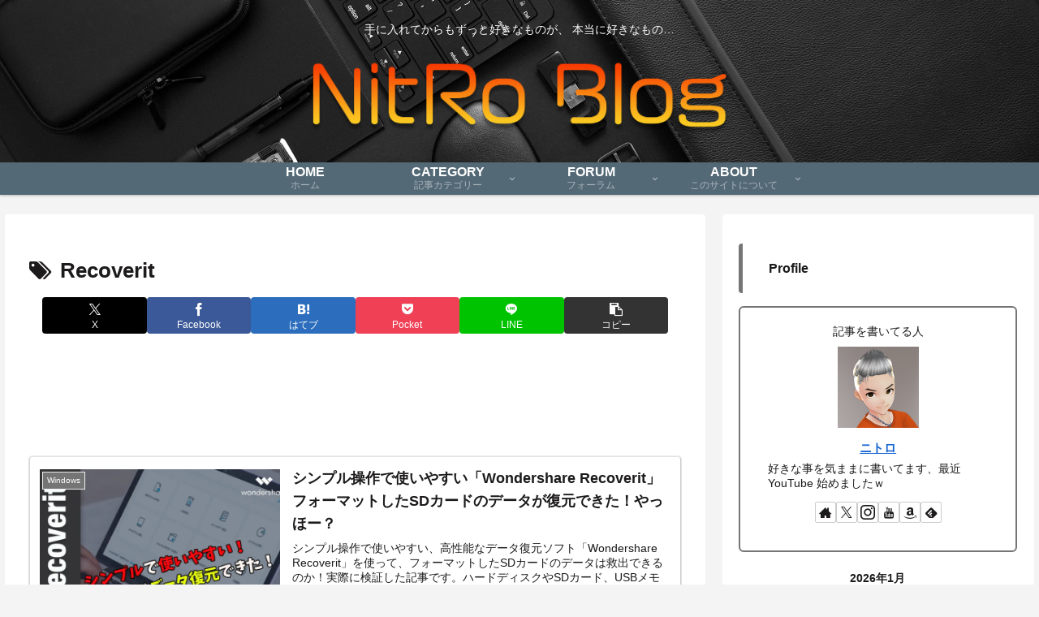

--- FILE ---
content_type: text/html; charset=utf-8
request_url: https://www.google.com/recaptcha/api2/aframe
body_size: -85
content:
<!DOCTYPE HTML><html><head><meta http-equiv="content-type" content="text/html; charset=UTF-8"></head><body><script nonce="JRENWr0ilaKqTvZwgHFdWw">/** Anti-fraud and anti-abuse applications only. See google.com/recaptcha */ try{var clients={'sodar':'https://pagead2.googlesyndication.com/pagead/sodar?'};window.addEventListener("message",function(a){try{if(a.source===window.parent){var b=JSON.parse(a.data);var c=clients[b['id']];if(c){var d=document.createElement('img');d.src=c+b['params']+'&rc='+(localStorage.getItem("rc::a")?sessionStorage.getItem("rc::b"):"");window.document.body.appendChild(d);sessionStorage.setItem("rc::e",parseInt(sessionStorage.getItem("rc::e")||0)+1);localStorage.setItem("rc::h",'1768546069223');}}}catch(b){}});window.parent.postMessage("_grecaptcha_ready", "*");}catch(b){}</script></body></html>

--- FILE ---
content_type: application/javascript; charset=utf-8;
request_url: https://dalc.valuecommerce.com/app3?p=887234005&_s=https%3A%2F%2Fnitroxyz.com%2Farchives%2Ftag%2Frecoverit&vf=iVBORw0KGgoAAAANSUhEUgAAAAMAAAADCAYAAABWKLW%2FAAAAMElEQVQYV2NkFGP4nxF8n2HVdA0GxqIFzP%2FlnzszVDLvZmDM5er6P%2FPcLYblGnMYAAlFDl3JuF9rAAAAAElFTkSuQmCC
body_size: 716
content:
vc_linkswitch_callback({"t":"6969df14","r":"aWnfFAAGJ_oDkYdGCooD7AqKC5ZYYw","ub":"aWnfEwAHcqADkYdGCooBbQqKBthkrQ%3D%3D","vcid":"yQmCpFX-NLkdvk-Jms7GcfODwpz5JxCkEq2vjDGwkGgu0zYWaio2aUqMF2S-GaiQ","vcpub":"0.403450","shopping.geocities.jp":{"a":"2821580","m":"2201292","g":"3058ad598a"},"l":4,"shopping.yahoo.co.jp":{"a":"2821580","m":"2201292","g":"3058ad598a"},"p":887234005,"paypaymall.yahoo.co.jp":{"a":"2821580","m":"2201292","g":"3058ad598a"},"s":3537640,"approach.yahoo.co.jp":{"a":"2821580","m":"2201292","g":"3058ad598a"},"paypaystep.yahoo.co.jp":{"a":"2821580","m":"2201292","g":"3058ad598a"},"mini-shopping.yahoo.co.jp":{"a":"2821580","m":"2201292","g":"3058ad598a"}})